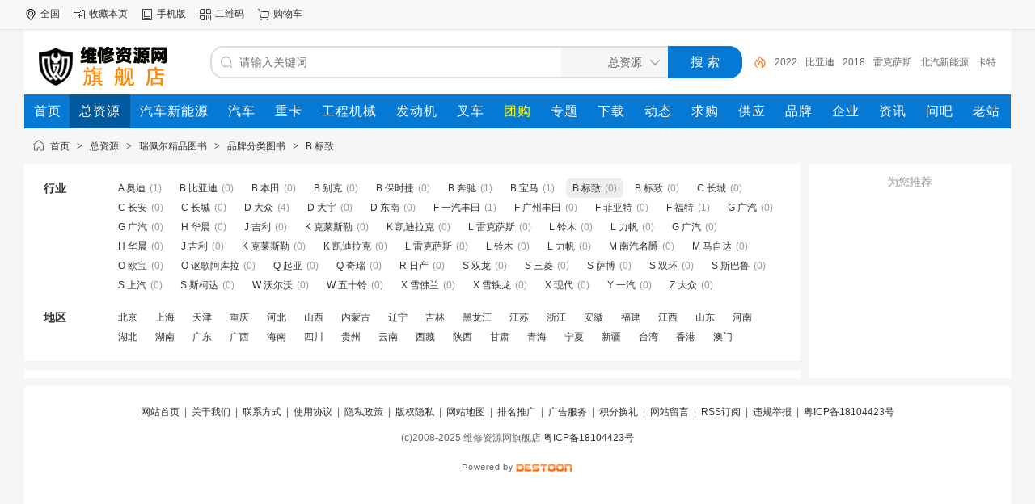

--- FILE ---
content_type: text/html
request_url: http://www.cnxiupei.com/mall/409/
body_size: 5235
content:
<!doctype html>
<html>
<head>
<meta charset="UTF-8"/>
<title>B 标致_品牌分类图书_瑞佩尔精品图书_B 标致_品牌分类图书_瑞佩尔精品图书_总资源_维修资源网旗舰店-维修资源网旗下品牌-维修资料配件目录检测设备配件产品企业黄页B 标致_品牌分类图书_瑞佩尔精品图书_总资源维修资源网旗舰店-维修资源网旗下品牌-维修资料配件目录检测设备配件产品企业黄页</title>
<meta http-equiv="mobile-agent" content="format=html5;url=http://www.cnxiupei.com/mobile/mall/409/"/>
<meta name="generator" content="DESTOON - www.destoon.com"/>
<meta http-equiv="x-ua-compatible" content="IE=8"/>
<link rel="shortcut icon" type="image/x-icon" href="http://www.cnxiupei.com/favicon.ico"/>
<link rel="bookmark" type="image/x-icon" href="http://www.cnxiupei.com/favicon.ico"/>
<link rel="archives" title="维修资源网旗舰店-维修资源网旗下品牌-维修资料配件目录检测设备配件产品企业黄页" href="http://www.cnxiupei.com/archiver/"/>
<link rel="stylesheet" type="text/css" href="http://www.cnxiupei.com/static/skin/default/style.css?v=334d0a677a"/>
<link rel="stylesheet" type="text/css" href="http://www.cnxiupei.com/static/skin/default/mall.css?v=334d0a677a"/>
<link rel="stylesheet" type="text/css" href="http://www.cnxiupei.com/file/style/home.reset.css?v=334d0a677a"/>
<script type="text/javascript" src="http://www.cnxiupei.com/lang/zh-cn/lang.js?v=334d0a677a"></script>
<script type="text/javascript" src="http://www.cnxiupei.com/file/script/config.js?v=334d0a677a"></script>
<!--[if IE]><!-->
<script type="text/javascript" src="http://www.cnxiupei.com/static/script/jquery-1.12.4.min.js?v=334d0a677a"></script>
<!--<![endif]-->
<!--[if !IE]><!-->
<script type="text/javascript" src="http://www.cnxiupei.com/static/script/jquery-3.6.4.min.js?v=334d0a677a"></script>
<script type="text/javascript" src="http://www.cnxiupei.com/static/script/notification.js?v=334d0a677a"></script>
<!--<![endif]-->
<script type="text/javascript" src="http://www.cnxiupei.com/static/script/common.js?v=334d0a677a"></script>
<script type="text/javascript" src="http://www.cnxiupei.com/static/script/page.js?v=334d0a677a"></script>
<script type="text/javascript">GoMobile('http://www.cnxiupei.com/mobile/mall/409/');var searchid = 16;</script>
</head>
<body>
<div class="head" id="head">
<div class="head_m">
<div class="head_r" id="destoon_member"></div>
<div class="head_l">
<ul>
<li class="h_location"><a href="http://www.cnxiupei.com/api/city.php" title="点击切换城市"><span id="destoon_city">全国</span></a></li><li class="h_fav"><script type="text/javascript">addFav('收藏本页');</script></li>
<li class="h_mobile"><a href="javascript:Dmobile();">手机版</a></li><li class="h_qrcode"><a href="javascript:Dqrcode();">二维码</a></li><li class="h_cart"><a href="http://www.cnxiupei.com/member/cart.php" onmouseover="Dcard('cart',this);">购物车<span class="head_t" id="destoon_cart"></span></a></li></ul>
</div>
</div>
</div>
<div id="destoon-space" class="head_s"></div>
<div class="m"><div id="search_tips" style="display:none;"></div></div>
<div id="destoon-qrcode" style="display:none;"></div><div id="destoon-card"></div>
<div id="destoon-fixon">
<div class="m">
<div class="logo"><a href="http://www.cnxiupei.com/"><img src="http://www.cnxiupei.com/file/upload/202510/15/131412101.png" alt="维修资源网旗舰店-维修资源网旗下品牌-维修资料配件目录检测设备配件产品企业黄页"/></a></div>
<form id="destoon-search" action="http://www.cnxiupei.com/mall/search.php" onsubmit="return DSearch();">
<div class="search-inp">
<input name="kw" id="destoon-kw" type="text" value="" placeholder="请输入关键词" onfocus="DsRec();" onblur="$('#search-tip,#search-rec,#search-cls').fadeOut('fast');"  onkeyup="DsTip(this.value);" autocomplete="off" x-webkit-speech speech/>
<div id="search-tip"></div><div id="search-rec"></div>
</div>
<div class="search-mod">
<div id="search-cls" onclick="$('#destoon-kw').val('');$('#search-cls').hide();" title="清空输入"></div>
<input type="text" id="destoon-mod" value="总资源" readonly onclick="$('#search-tip,#search-rec').hide();$('#search-mod').fadeIn('fast');"/>
<div id="search-mod">
<p onclick="$('#search-mod').fadeOut('fast');"><i title="关闭"></i>选择频道搜索</p>
<ul>
<li onclick="DsMod('16','总资源','http://www.cnxiupei.com/mall/')">总资源</li><li onclick="DsMod('17','团购','http://www.cnxiupei.com/group/')">团购</li><li onclick="DsMod('11','专题','http://www.cnxiupei.com/special/')">专题</li><li onclick="DsMod('15','下载','http://www.cnxiupei.com/down/')">下载</li><li onclick="DsMod('20','动态','http://www.cnxiupei.com/moment/')">动态</li><li onclick="DsMod('6','求购','http://www.cnxiupei.com/buy/')">求购</li><li onclick="DsMod('5','供应','http://www.cnxiupei.com/sell/')">供应</li><li onclick="DsMod('13','品牌','http://www.cnxiupei.com/brand/')">品牌</li><li onclick="DsMod('4','企业','http://www.cnxiupei.com/company/')">企业</li><li onclick="DsMod('7','资讯','http://www.cnxiupei.com/quote/')">资讯</li><li onclick="DsMod('10','问吧','http://www.cnxiupei.com/know/')">问吧</li></ul>
</div>
</div>
<div class="search-btn"><input type="submit" value="搜 索"/></div>
<div class="search-adv" title="高级搜索" onclick="Go($('#destoon-search').attr('action'));"></div>
<div class="search-hot"><a href="http://www.cnxiupei.com/mall/search.php?kw=2022">2022</a><a href="http://www.cnxiupei.com/mall/search.php?kw=%E6%AF%94%E4%BA%9A%E8%BF%AA">比亚迪</a><a href="http://www.cnxiupei.com/mall/search.php?kw=2018">2018</a><a href="http://www.cnxiupei.com/mall/search.php?kw=%E9%9B%B7%E5%85%8B%E8%90%A8%E6%96%AF">雷克萨斯</a><a href="http://www.cnxiupei.com/mall/search.php?kw=%E5%8C%97%E6%B1%BD%E6%96%B0%E8%83%BD%E6%BA%90">北汽新能源</a><a href="http://www.cnxiupei.com/mall/search.php?kw=%E5%8D%A1%E7%89%B9">卡特</a><a href="http://www.cnxiupei.com/mall/search.php?kw=%E5%A4%A7%E4%BC%97">大众</a><a href="http://www.cnxiupei.com/mall/search.php?kw=%E4%B8%80%E6%B1%BD">一汽</a><a href="http://www.cnxiupei.com/mall/search.php?kw=%E7%94%B5%E8%B7%AF%E5%9B%BE%E5%86%8C">电路图册</a><a href="http://www.cnxiupei.com/mall/search.php?kw=%E4%B8%80%E6%B1%BD%E8%A7%A3%E6%94%BE">一汽解放</a></div>
</form>
</div>
</div>
<div class="m">
<div class="menu">
<ul><li><a href="http://www.cnxiupei.com/"><span>首页</span></a></li><li class="menuon"><a href="http://www.cnxiupei.com/mall/" target="_blank"><span>总资源</span></a></li><li><a href="http://www.cnxiupei.com/mall/1472/"><span>汽车新能源</span></a></li><li><a href="http://www.cnxiupei.com/mall/1276/"><span>汽车</span></a></li><li><a href="http://www.cnxiupei.com/mall/35/"><span>重卡</span></a></li><li><a href="http://www.cnxiupei.com/mall/1435/" target="_blank"><span>工程机械</span></a></li><li><a href="http://www.cnxiupei.com/mall/37/"><span>发动机</span></a></li><li><a href="http://www.cnxiupei.com/mall/chachepeijianmulu/"><span>叉车</span></a></li><li><a href="http://www.cnxiupei.com/group/" target="_blank"><span style="color:#FFFF00;">团购</span></a></li><li><a href="http://www.cnxiupei.com/special/"><span>专题</span></a></li><li><a href="http://www.cnxiupei.com/down/" target="_blank"><span>下载</span></a></li><li><a href="http://www.cnxiupei.com/moment/"><span>动态</span></a></li><li><a href="http://www.cnxiupei.com/buy/" target="_blank"><span>求购</span></a></li><li><a href="http://www.cnxiupei.com/sell/"><span>供应</span></a></li><li><a href="http://www.cnxiupei.com/brand/" target="_blank"><span>品牌</span></a></li><li><a href="http://www.cnxiupei.com/company/"><span>企业</span></a></li><li><a href="http://www.cnxiupei.com/quote/"><span>资讯</span></a></li><li><a href="http://www.cnxiupei.com/know/" target="_blank"><span>问吧</span></a></li><li><a href="http://www.vixiu.com/" target="_blank"><span>老站</span></a></li></ul>
</div>
</div><div class="m">
<div class="nav"><a href="http://www.cnxiupei.com/">首页</a> <i>&gt;</i> <a href="http://www.cnxiupei.com/mall/">总资源</a> <i>&gt;</i> <a href="http://www.cnxiupei.com/mall/1723/">瑞佩尔精品图书</a> <i>&gt;</i> <a href="http://www.cnxiupei.com/mall/1602/">品牌分类图书</a> <i>&gt;</i> <a href="http://www.cnxiupei.com/mall/409/">B 标致</a></div>
</div>
<div class="m m2">
<div class="m2l">
<form action="http://www.cnxiupei.com/mall/search.php" id="search">
<input type="hidden" name="catid" value="1636"/>
<div class="sort-f">
<div class="sort">
<div class="sort-k">行业</div>
<div class="sort-v">
<ul>
<li><a href="http://www.cnxiupei.com/mall/qicheweixiutushu/">A 奥迪</a> <i>(1)</i></li>
<li><a href="http://www.cnxiupei.com/mall/107/">B 比亚迪</a> <i>(0)</i></li>
<li><a href="http://www.cnxiupei.com/mall/404/">B 本田</a> <i>(0)</i></li>
<li><a href="http://www.cnxiupei.com/mall/405/">B 别克</a> <i>(0)</i></li>
<li><a href="http://www.cnxiupei.com/mall/406/">B 保时捷</a> <i>(0)</i></li>
<li><a href="http://www.cnxiupei.com/mall/407/">B 奔驰</a> <i>(1)</i></li>
<li><a href="http://www.cnxiupei.com/mall/408/">B 宝马</a> <i>(1)</i></li>
<li class="on"><a href="http://www.cnxiupei.com/mall/409/">B 标致</a> <i>(0)</i></li>
<li><a href="http://www.cnxiupei.com/mall/410/">B 标致</a> <i>(0)</i></li>
<li><a href="http://www.cnxiupei.com/mall/411/">C 长城</a> <i>(0)</i></li>
<li><a href="http://www.cnxiupei.com/mall/412/">C 长安</a> <i>(0)</i></li>
<li><a href="http://www.cnxiupei.com/mall/413/">C 长城</a> <i>(0)</i></li>
<li><a href="http://www.cnxiupei.com/mall/414/">D 大众</a> <i>(4)</i></li>
<li><a href="http://www.cnxiupei.com/mall/415/">D 大宇</a> <i>(0)</i></li>
<li><a href="http://www.cnxiupei.com/mall/416/">D 东南</a> <i>(0)</i></li>
<li><a href="http://www.cnxiupei.com/mall/417/">F 一汽丰田</a> <i>(1)</i></li>
<li><a href="http://www.cnxiupei.com/mall/418/">F 广州丰田</a> <i>(0)</i></li>
<li><a href="http://www.cnxiupei.com/mall/419/">F 菲亚特</a> <i>(0)</i></li>
<li><a href="http://www.cnxiupei.com/mall/420/">F 福特</a> <i>(1)</i></li>
<li><a href="http://www.cnxiupei.com/mall/421/">G 广汽</a> <i>(0)</i></li>
<li><a href="http://www.cnxiupei.com/mall/422/">G 广汽</a> <i>(0)</i></li>
<li><a href="http://www.cnxiupei.com/mall/423/">H 华晨</a> <i>(0)</i></li>
<li><a href="http://www.cnxiupei.com/mall/424/">J 吉利</a> <i>(0)</i></li>
<li><a href="http://www.cnxiupei.com/mall/425/">K 克莱斯勒</a> <i>(0)</i></li>
<li><a href="http://www.cnxiupei.com/mall/426/">K 凯迪拉克</a> <i>(0)</i></li>
<li><a href="http://www.cnxiupei.com/mall/427/">L 雷克萨斯</a> <i>(0)</i></li>
<li><a href="http://www.cnxiupei.com/mall/428/">L 铃木</a> <i>(0)</i></li>
<li><a href="http://www.cnxiupei.com/mall/429/">L 力帆</a> <i>(0)</i></li>
<li><a href="http://www.cnxiupei.com/mall/430/">G 广汽</a> <i>(0)</i></li>
<li><a href="http://www.cnxiupei.com/mall/431/">H 华晨</a> <i>(0)</i></li>
<li><a href="http://www.cnxiupei.com/mall/432/">J 吉利</a> <i>(0)</i></li>
<li><a href="http://www.cnxiupei.com/mall/433/">K 克莱斯勒</a> <i>(0)</i></li>
<li><a href="http://www.cnxiupei.com/mall/434/">K 凯迪拉克</a> <i>(0)</i></li>
<li><a href="http://www.cnxiupei.com/mall/435/">L 雷克萨斯</a> <i>(0)</i></li>
<li><a href="http://www.cnxiupei.com/mall/436/">L 铃木</a> <i>(0)</i></li>
<li><a href="http://www.cnxiupei.com/mall/437/">L 力帆</a> <i>(0)</i></li>
<li><a href="http://www.cnxiupei.com/mall/438/">M 南汽名爵</a> <i>(0)</i></li>
<li><a href="http://www.cnxiupei.com/mall/439/">M 马自达</a> <i>(0)</i></li>
<li><a href="http://www.cnxiupei.com/mall/440/">O 欧宝</a> <i>(0)</i></li>
<li><a href="http://www.cnxiupei.com/mall/441/">O 讴歌阿库拉</a> <i>(0)</i></li>
<li><a href="http://www.cnxiupei.com/mall/442/">Q 起亚</a> <i>(0)</i></li>
<li><a href="http://www.cnxiupei.com/mall/443/">Q 奇瑞</a> <i>(0)</i></li>
<li><a href="http://www.cnxiupei.com/mall/444/">R 日产</a> <i>(0)</i></li>
<li><a href="http://www.cnxiupei.com/mall/Sshuanglong/">S 双龙</a> <i>(0)</i></li>
<li><a href="http://www.cnxiupei.com/mall/446/">S 三菱</a> <i>(0)</i></li>
<li><a href="http://www.cnxiupei.com/mall/447/">S 萨博</a> <i>(0)</i></li>
<li><a href="http://www.cnxiupei.com/mall/448/">S 双环</a> <i>(0)</i></li>
<li><a href="http://www.cnxiupei.com/mall/449/">S 斯巴鲁</a> <i>(0)</i></li>
<li><a href="http://www.cnxiupei.com/mall/450/">S 上汽</a> <i>(0)</i></li>
<li><a href="http://www.cnxiupei.com/mall/451/">S 斯柯达</a> <i>(0)</i></li>
<li><a href="http://www.cnxiupei.com/mall/452/">W 沃尔沃</a> <i>(0)</i></li>
<li><a href="http://www.cnxiupei.com/mall/453/">W 五十铃</a> <i>(0)</i></li>
<li><a href="http://www.cnxiupei.com/mall/454/">X 雪佛兰</a> <i>(0)</i></li>
<li><a href="http://www.cnxiupei.com/mall/455/">X 雪铁龙</a> <i>(0)</i></li>
<li><a href="http://www.cnxiupei.com/mall/456/">X 现代</a> <i>(0)</i></li>
<li><a href="http://www.cnxiupei.com/mall/457/">Y 一汽</a> <i>(0)</i></li>
<li><a href="http://www.cnxiupei.com/mall/458/">Z 大众</a> <i>(0)</i></li>
</ul>
</div>
</div>
<div class="sort">
<div class="sort-k">地区</div>
<div class="sort-v">
<ul>
<li><a href="http://www.cnxiupei.com/mall/search.php?catid=1636&areaid=1">北京</a></li>
<li><a href="http://www.cnxiupei.com/mall/search.php?catid=1636&areaid=2">上海</a></li>
<li><a href="http://www.cnxiupei.com/mall/search.php?catid=1636&areaid=3">天津</a></li>
<li><a href="http://www.cnxiupei.com/mall/search.php?catid=1636&areaid=4">重庆</a></li>
<li><a href="http://www.cnxiupei.com/mall/search.php?catid=1636&areaid=5">河北</a></li>
<li><a href="http://www.cnxiupei.com/mall/search.php?catid=1636&areaid=6">山西</a></li>
<li><a href="http://www.cnxiupei.com/mall/search.php?catid=1636&areaid=7">内蒙古</a></li>
<li><a href="http://www.cnxiupei.com/mall/search.php?catid=1636&areaid=8">辽宁</a></li>
<li><a href="http://www.cnxiupei.com/mall/search.php?catid=1636&areaid=9">吉林</a></li>
<li><a href="http://www.cnxiupei.com/mall/search.php?catid=1636&areaid=10">黑龙江</a></li>
<li><a href="http://www.cnxiupei.com/mall/search.php?catid=1636&areaid=11">江苏</a></li>
<li><a href="http://www.cnxiupei.com/mall/search.php?catid=1636&areaid=12">浙江</a></li>
<li><a href="http://www.cnxiupei.com/mall/search.php?catid=1636&areaid=13">安徽</a></li>
<li><a href="http://www.cnxiupei.com/mall/search.php?catid=1636&areaid=14">福建</a></li>
<li><a href="http://www.cnxiupei.com/mall/search.php?catid=1636&areaid=15">江西</a></li>
<li><a href="http://www.cnxiupei.com/mall/search.php?catid=1636&areaid=16">山东</a></li>
<li><a href="http://www.cnxiupei.com/mall/search.php?catid=1636&areaid=17">河南</a></li>
<li><a href="http://www.cnxiupei.com/mall/search.php?catid=1636&areaid=18">湖北</a></li>
<li><a href="http://www.cnxiupei.com/mall/search.php?catid=1636&areaid=19">湖南</a></li>
<li><a href="http://www.cnxiupei.com/mall/search.php?catid=1636&areaid=20">广东</a></li>
<li><a href="http://www.cnxiupei.com/mall/search.php?catid=1636&areaid=21">广西</a></li>
<li><a href="http://www.cnxiupei.com/mall/search.php?catid=1636&areaid=22">海南</a></li>
<li><a href="http://www.cnxiupei.com/mall/search.php?catid=1636&areaid=23">四川</a></li>
<li><a href="http://www.cnxiupei.com/mall/search.php?catid=1636&areaid=24">贵州</a></li>
<li><a href="http://www.cnxiupei.com/mall/search.php?catid=1636&areaid=25">云南</a></li>
<li><a href="http://www.cnxiupei.com/mall/search.php?catid=1636&areaid=26">西藏</a></li>
<li><a href="http://www.cnxiupei.com/mall/search.php?catid=1636&areaid=27">陕西</a></li>
<li><a href="http://www.cnxiupei.com/mall/search.php?catid=1636&areaid=28">甘肃</a></li>
<li><a href="http://www.cnxiupei.com/mall/search.php?catid=1636&areaid=29">青海</a></li>
<li><a href="http://www.cnxiupei.com/mall/search.php?catid=1636&areaid=30">宁夏</a></li>
<li><a href="http://www.cnxiupei.com/mall/search.php?catid=1636&areaid=31">新疆</a></li>
<li><a href="http://www.cnxiupei.com/mall/search.php?catid=1636&areaid=32">台湾</a></li>
<li><a href="http://www.cnxiupei.com/mall/search.php?catid=1636&areaid=33">香港</a></li>
<li><a href="http://www.cnxiupei.com/mall/search.php?catid=1636&areaid=34">澳门</a></li>
</ul>
</div>
</div>
</div>
</form>
<div class="mall-list">
</div>
</div>
<div class="m2r">
<div class="sponsor"></div>
<div class="mall-rec">
<h3>为您推荐</h3>
</div>
</div>
<div class="b10 c_b"></div>
</div>
<div class="b10" id="footb"></div>
<div class="m">
<div class="foot_page">
<a href="http://www.cnxiupei.com/">网站首页</a>
 &nbsp;|&nbsp; <a href="http://www.cnxiupei.com/about/index.html">关于我们</a>
 &nbsp;|&nbsp; <a href="http://www.cnxiupei.com/about/contact.html">联系方式</a>
 &nbsp;|&nbsp; <a href="http://www.cnxiupei.com/about/agreement.html">使用协议</a>
 &nbsp;|&nbsp; <a href="http://www.cnxiupei.com/about/privacy.html">隐私政策</a>
 &nbsp;|&nbsp; <a href="http://www.cnxiupei.com/about/copyright.html">版权隐私</a>
 &nbsp;|&nbsp; <a href="http://www.cnxiupei.com/sitemap/">网站地图</a> &nbsp;|&nbsp; <a href="http://www.cnxiupei.com/spread/">排名推广</a> &nbsp;|&nbsp; <a href="http://www.cnxiupei.com/ad/">广告服务</a> &nbsp;|&nbsp; <a href="http://www.cnxiupei.com/gift/">积分换礼</a> &nbsp;|&nbsp; <a href="http://www.cnxiupei.com/guestbook/">网站留言</a> &nbsp;|&nbsp; <a href="http://www.cnxiupei.com/feed/">RSS订阅</a> &nbsp;|&nbsp; <a href="javascript:Dreport(16, 0, 0);">违规举报</a> &nbsp;|&nbsp; <a href="https://beian.miit.gov.cn/" target="_blank">粤ICP备18104423号</a></div>
</div>
<div class="m">
<div class="foot">
<div id="copyright">(c)2008-2025 维修资源网旗舰店 <a href="https://beian.miit.gov.cn" target="_blank">粤ICP备18104423号</a></div>
<div id="powered"><a href="https://www.destoon.com/" target="_blank"><img src="http://www.cnxiupei.com/static/image/powered.gif" width="136" height="10" alt="Powered By DESTOON" title="Powered By DESTOON"/></a></div>
</div>
</div>
<div class="back2top"><a href="javascript:void(0);" title="返回顶部">&nbsp;</a></div>
<script type="text/javascript">
$(function(){
Dtask('moduleid=16&html=list&catid=1636&page=1', 1);
Dhot();
Dfixon();
});
</script>
</body>
</html>

--- FILE ---
content_type: application/x-javascript
request_url: http://www.cnxiupei.com/file/script/config.js?v=334d0a677a
body_size: 420
content:
var DTPath = "http://www.cnxiupei.com/";var DTMob = "http://www.cnxiupei.com/mobile/";var DTMobc = "";var SKPath = "http://www.cnxiupei.com/static/skin/default/";var SKMob = "http://www.cnxiupei.com/static/skin/mobile/";var MEPath = "http://www.cnxiupei.com/member/";var DTExt = ".php";var DTEditor = "fckeditor";var CKDomain = "";var CKPath = "/";var CKPrex = "cre_";if(window.console){console.clear();console.log("%cPowered By DESTOON%chttps://www.destoon.com/", "color:#FFFFFF;font-size:14px;background:#FF7418;padding:2px 12px;border-radius:10px;", "font-size:14px;padding:2px 12px;");}